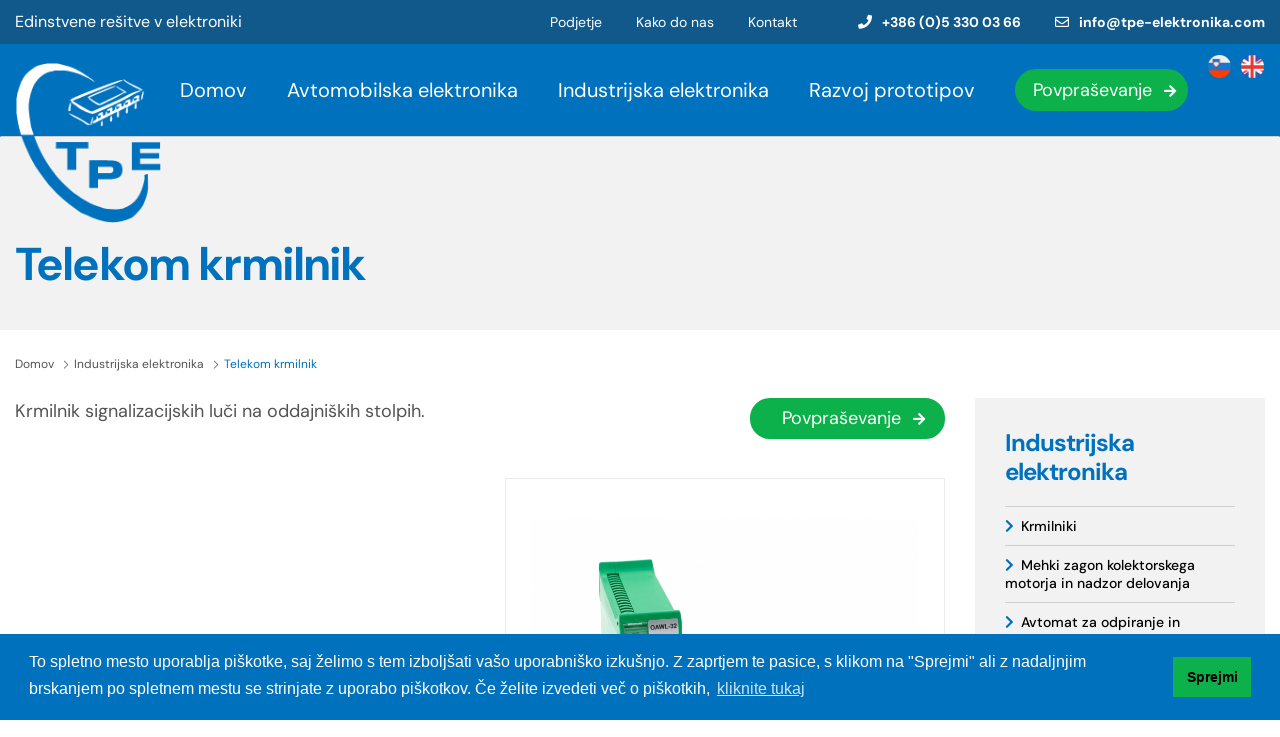

--- FILE ---
content_type: text/html; charset=utf-8
request_url: https://tpe-elektronika.com/sl/telekom-krmilnik
body_size: 38782
content:
<!DOCTYPE html>
<html lang="sl" dir="ltr" prefix="content: http://purl.org/rss/1.0/modules/content/ dc: http://purl.org/dc/terms/ foaf: http://xmlns.com/foaf/0.1/ og: http://ogp.me/ns# rdfs: http://www.w3.org/2000/01/rdf-schema# sioc: http://rdfs.org/sioc/ns# sioct: http://rdfs.org/sioc/types# skos: http://www.w3.org/2004/02/skos/core# xsd: http://www.w3.org/2001/XMLSchema#">

  <head>
    <link rel="profile" href="http://www.w3.org/1999/xhtml/vocab" />
    <meta name="viewport" content="width=device-width, initial-scale=1.0">
    <meta http-equiv="Content-Type" content="text/html; charset=utf-8" />
<link rel="shortcut icon" href="https://tpe-elektronika.com/sites/all/themes/cms_subtheme/favicon.ico" type="image/vnd.microsoft.icon" />
<meta name="description" content="Krmilnik signalizacijskih luči na oddajniških stolpih." />
<meta name="keywords" content="TPE Elektronika, Tehnološke inovacije, tehnologija, inovacije, rešitve, elektronika, avtomobilska elektronika, industrijska elektronika, razvoj prototipov, prototipi, moduli, ožičenja, vlečne kljuke, ostalo, kareta, smart, kci, adapter, 7p, 13p, basic, lin, usa/eu, modul, smart, timer, truck, tovornjaki, magnet, hišnik, polnilec, avtomat, vklop luči, dnevne luči, piskač, vožnja, zvočno opozorilo, smerokazi, smerniki, zvok, 12v, 24v, naprava, priklop, pretvornik, pretvorniki, izklop, izpraznitev, akumulator, krmilnik, krmilniki, nadzor delovanja, kolektorski motor, avtobus, wine pump, telekom, krmilnik, rca tajfun, napajalnik, čiste sobe, signalizacija, krmiljenje, razvoj, prototip, prototipi, digitalni vžig, izgorevanje saj, visokonapetostni generator, prednapetostna zaščita, audi, citroen, ford, renault, toyota, milojka štrukelj, solkan, 5250, slovenija, kakovost" />
<meta name="generator" content="Drupal 7 (https://www.drupal.org)" />
<link rel="canonical" href="https://tpe-elektronika.com/sl/telekom-krmilnik" />
<link rel="shortlink" href="https://tpe-elektronika.com/sl/node/102" />
    <title>Telekom krmilnik | TPE Elektronika</title>

    <!--LinearIcons-->
    <link rel="stylesheet" href="https://cdn.linearicons.com/free/1.0.0/icon-font.min.css">
    <link type="text/css" rel="stylesheet" href="https://tpe-elektronika.com/sites/default/files/css/css_lQaZfjVpwP_oGNqdtWCSpJT1EMqXdMiU84ekLLxQnc4.css" media="all" />
<link type="text/css" rel="stylesheet" href="https://tpe-elektronika.com/sites/default/files/css/css_doHTFEdGwxwAuYP3soalBcqc_-PN8q_Sw19uwd1q9Ko.css" media="screen" />
<link type="text/css" rel="stylesheet" href="https://tpe-elektronika.com/sites/default/files/css/css_LjtAggr25nrqk0orCWFflEWRkHgBbtl38AUuffkZjDw.css" media="all" />
<link type="text/css" rel="stylesheet" href="https://tpe-elektronika.com/sites/default/files/css/css_BHLzpAqYt46XoB4dfe6iZCVh9qWmir4a7cq2ovIRung.css" media="all" />
<link type="text/css" rel="stylesheet" href="https://tpe-elektronika.com/sites/default/files/css/css_N20OCxpiGYXQV2MX5-676H_oYcbk8_dQHU4HS-Tgg5s.css" media="all" />

    <!-- HTML5 element support for IE6-8 -->
    <!--[if lt IE 9]>
      <script src="https://cdn.jsdelivr.net/html5shiv/3.7.3/html5shiv-printshiv.min.js"></script>
    <![endif]-->

    <script src="https://tpe-elektronika.com/sites/default/files/js/js_ypadrG4kz9-JBpNOXmgjyVozLCJG_1RP3Ig-iqWR8n0.js"></script>
<script src="https://tpe-elektronika.com/sites/default/files/js/js_qE4KfYgJty9x7gyqzjMp9mcDiG6PQCqqJbfsBu7bK8w.js"></script>
<script src="https://tpe-elektronika.com/sites/default/files/js/js_kMg7W1sZANW-JVt-y1p4g6o0k68QXbUoYrBuKkRfQvo.js"></script>
<script src="https://tpe-elektronika.com/sites/default/files/js/js_cYrULRBsGUTFWuP1z4s5ZtZbzdmzc7Thm89bnQWauhg.js"></script>
<script src="https://tpe-elektronika.com/sites/default/files/js/js_v0XSAi9yevYQRhfQ8f7Sh_T9BUwlIsYQF193MTNQuAY.js"></script>
<script>jQuery.extend(Drupal.settings, {"basePath":"\/","pathPrefix":"sl\/","ajaxPageState":{"theme":"cms_subtheme","theme_token":"61xDQN5SXAYI9zcfH2L4WWuv8GzMsQgOZZNGn9WXfnk","js":{"sites\/all\/libraries\/owlcarousel\/owl.carousel.min.js":1,"sites\/all\/modules\/owlcarousel\/includes\/js\/owlcarousel.settings.js":1,"sites\/all\/themes\/bootstrap\/js\/bootstrap.js":1,"sites\/all\/modules\/jquery_update\/replace\/jquery\/1.10\/jquery.min.js":1,"misc\/jquery-extend-3.4.0.js":1,"misc\/jquery-html-prefilter-3.5.0-backport.js":1,"misc\/jquery.once.js":1,"misc\/drupal.js":1,"sites\/all\/modules\/jquery_update\/replace\/ui\/ui\/minified\/jquery.ui.effect.min.js":1,"sites\/all\/modules\/back_to_top\/js\/back_to_top.js":1,"public:\/\/languages\/sl_cyLTTrYgevbSiW_zpHWrZzNt_yjVdu0hC0CfXAZ26Bg.js":1,"sites\/all\/libraries\/colorbox\/jquery.colorbox-min.js":1,"sites\/all\/modules\/colorbox\/js\/colorbox.js":1,"sites\/all\/modules\/colorbox\/styles\/default\/colorbox_style.js":1,"misc\/form.js":1,"sites\/all\/themes\/bootstrap\/js\/misc\/_collapse.js":1,"sites\/all\/libraries\/superfish\/jquery.hoverIntent.minified.js":1,"sites\/all\/libraries\/superfish\/sfsmallscreen.js":1,"sites\/all\/libraries\/superfish\/supposition.js":1,"sites\/all\/libraries\/superfish\/superfish.js":1,"sites\/all\/libraries\/superfish\/supersubs.js":1,"sites\/all\/modules\/superfish\/superfish.js":1,"sites\/all\/themes\/cms_subtheme\/bootstrap\/js\/affix.js":1,"sites\/all\/themes\/cms_subtheme\/bootstrap\/js\/alert.js":1,"sites\/all\/themes\/cms_subtheme\/bootstrap\/js\/button.js":1,"sites\/all\/themes\/cms_subtheme\/bootstrap\/js\/carousel.js":1,"sites\/all\/themes\/cms_subtheme\/bootstrap\/js\/collapse.js":1,"sites\/all\/themes\/cms_subtheme\/bootstrap\/js\/dropdown.js":1,"sites\/all\/themes\/cms_subtheme\/bootstrap\/js\/modal.js":1,"sites\/all\/themes\/cms_subtheme\/bootstrap\/js\/tooltip.js":1,"sites\/all\/themes\/cms_subtheme\/bootstrap\/js\/popover.js":1,"sites\/all\/themes\/cms_subtheme\/bootstrap\/js\/scrollspy.js":1,"sites\/all\/themes\/cms_subtheme\/bootstrap\/js\/tab.js":1,"sites\/all\/themes\/cms_subtheme\/bootstrap\/js\/transition.js":1},"css":{"modules\/system\/system.base.css":1,"sites\/all\/libraries\/owlcarousel\/assets\/owl.carousel.min.css":1,"sites\/all\/libraries\/owlcarousel\/assets\/owl.theme.default.min.css":1,"modules\/field\/theme\/field.css":1,"sites\/all\/modules\/footer_sitemap\/footer_sitemap.css":1,"modules\/node\/node.css":1,"sites\/all\/modules\/views\/css\/views.css":1,"sites\/all\/modules\/back_to_top\/css\/back_to_top_text.css":1,"sites\/all\/modules\/media\/modules\/media_wysiwyg\/css\/media_wysiwyg.base.css":1,"sites\/all\/modules\/colorbox\/styles\/default\/colorbox_style.css":1,"sites\/all\/modules\/ctools\/css\/ctools.css":1,"modules\/locale\/locale.css":1,"sites\/all\/modules\/bootstrap_grid\/assets\/css\/clear.css":1,"sites\/all\/modules\/ds\/layouts\/ds_2col\/ds_2col.css":1,"sites\/all\/libraries\/superfish\/css\/superfish.css":1,"sites\/all\/libraries\/superfish\/css\/superfish-smallscreen.css":1,"sites\/all\/themes\/cms_subtheme\/fonts\/fontawesome-free\/css\/all.min.css":1,"sites\/all\/themes\/cms_subtheme\/fonts\/typicons\/typicons.min.css":1,"sites\/all\/themes\/cms_subtheme\/css\/style.css":1}},"colorbox":{"opacity":"0.85","current":"{current} of {total}","previous":"\u00ab Prev","next":"Next \u00bb","close":"Close","maxWidth":"98%","maxHeight":"98%","fixed":true,"mobiledetect":true,"mobiledevicewidth":"480px","specificPagesDefaultValue":"admin*\nimagebrowser*\nimg_assist*\nimce*\nnode\/add\/*\nnode\/*\/edit\nprint\/*\nprintpdf\/*\nsystem\/ajax\nsystem\/ajax\/*"},"better_exposed_filters":{"views":{"osnovi_podatki":{"displays":{"block_3":{"filters":[]},"block_5":{"filters":[]},"block_4":{"filters":[]},"block_2":{"filters":[]}}},"slider":{"displays":{"block":{"filters":[]}}},"vstopna_stran":{"displays":{"block_left":{"filters":[]}}},"promoted_to_front":{"displays":{"block":{"filters":[]}}},"podvsebine_menu":{"displays":{"block_2":{"filters":[]},"block":{"filters":[]},"block_1":{"filters":[]}}},"galerija_slik":{"displays":{"block":{"filters":[]}}},"zaupajonam":{"displays":{"block":{"filters":[]}}}}},"owlcarousel":{"owl-carousel-block2":{"settings":{"items":1,"margin":0,"loop":true,"center":false,"mouseDrag":true,"touchDrag":true,"pullDrag":true,"freeDrag":false,"stagePadding":0,"merge":false,"mergeFit":true,"autoWidth":false,"startPosition":0,"urlHashListner":false,"nav":true,"navRewind":true,"navText":["\u003Ci class=\u0022fa fa-chevron-left\u0022\u003E\u003C\/i\u003E","\u003Ci class=\u0022fa fa-chevron-right\u0022\u003E\u003C\/i\u003E"],"slideBy":1,"dots":false,"dotsEach":false,"dotsData":false,"lazyLoad":false,"lazyContent":false,"autoplay":true,"autoplayTimeout":5000,"autoplayHoverPause":true,"smartSpeed":250,"fluidSpeed":250,"autoplaySpeed":false,"navSpeed":false,"dotsSpeed":false,"dragEndSpeed":false,"callbacks":false,"responsiveRefreshRate":200,"responsiveClass":true,"video":false,"videoHeight":false,"videoWidth":false,"animateOut":false,"animateIn":false,"fallbackEasing":"swing","info":false,"nestedItemSelector":false,"itemElement":"div","stageElement":"div","navContainer":false,"dotsContainer":false,"responsive":[]},"views":{"ajax_pagination":null}},"owl-carousel-block17":{"settings":{"items":1,"margin":0,"loop":false,"center":false,"mouseDrag":true,"touchDrag":true,"pullDrag":true,"freeDrag":false,"stagePadding":0,"merge":false,"mergeFit":true,"autoWidth":false,"startPosition":0,"urlHashListner":false,"nav":false,"navRewind":true,"navText":["prev","next"],"slideBy":1,"dots":false,"dotsEach":false,"dotsData":false,"lazyLoad":false,"lazyContent":false,"autoplay":false,"autoplayTimeout":5000,"autoplayHoverPause":false,"smartSpeed":250,"fluidSpeed":250,"autoplaySpeed":false,"navSpeed":false,"dotsSpeed":false,"dragEndSpeed":false,"callbacks":false,"responsiveRefreshRate":200,"responsiveClass":false,"video":false,"videoHeight":false,"videoWidth":false,"animateOut":false,"animateIn":false,"fallbackEasing":"swing","info":false,"nestedItemSelector":false,"itemElement":"div","stageElement":"div","navContainer":false,"dotsContainer":false,"responsive":{"1600":{"items":5,"margin":0,"loop":false,"center":false,"mouseDrag":true,"touchDrag":true,"pullDrag":true,"freeDrag":false,"stagePadding":0,"merge":false,"mergeFit":true,"autoWidth":false,"startPosition":0,"urlHashListner":false,"nav":false,"navRewind":true,"navText":["prev","next"],"slideBy":1,"dots":false,"dotsEach":false,"dotsData":false,"lazyLoad":false,"lazyContent":false,"autoplay":false,"autoplayTimeout":5000,"autoplayHoverPause":false,"smartSpeed":250,"fluidSpeed":250,"autoplaySpeed":false,"navSpeed":false,"dotsSpeed":false,"dragEndSpeed":false,"callbacks":false,"responsiveRefreshRate":200,"responsiveClass":false,"video":false,"videoHeight":false,"videoWidth":false,"animateOut":false,"animateIn":false,"fallbackEasing":"swing","info":false,"nestedItemSelector":false,"itemElement":"div","stageElement":"div","navContainer":false,"dotsContainer":false},"480":{"items":1,"margin":0,"loop":false,"center":false,"mouseDrag":true,"touchDrag":true,"pullDrag":true,"freeDrag":false,"stagePadding":0,"merge":false,"mergeFit":true,"autoWidth":false,"startPosition":0,"urlHashListner":false,"nav":false,"navRewind":true,"navText":["prev","next"],"slideBy":1,"dots":false,"dotsEach":false,"dotsData":false,"lazyLoad":false,"lazyContent":false,"autoplay":false,"autoplayTimeout":5000,"autoplayHoverPause":false,"smartSpeed":250,"fluidSpeed":250,"autoplaySpeed":false,"navSpeed":false,"dotsSpeed":false,"dragEndSpeed":false,"callbacks":false,"responsiveRefreshRate":200,"responsiveClass":false,"video":false,"videoHeight":false,"videoWidth":false,"animateOut":false,"animateIn":false,"fallbackEasing":"swing","info":false,"nestedItemSelector":false,"itemElement":"div","stageElement":"div","navContainer":false,"dotsContainer":false},"767":{"items":3,"margin":0,"loop":false,"center":false,"mouseDrag":true,"touchDrag":true,"pullDrag":true,"freeDrag":false,"stagePadding":0,"merge":false,"mergeFit":true,"autoWidth":false,"startPosition":0,"urlHashListner":false,"nav":false,"navRewind":true,"navText":["prev","next"],"slideBy":1,"dots":false,"dotsEach":false,"dotsData":false,"lazyLoad":false,"lazyContent":false,"autoplay":false,"autoplayTimeout":5000,"autoplayHoverPause":false,"smartSpeed":250,"fluidSpeed":250,"autoplaySpeed":false,"navSpeed":false,"dotsSpeed":false,"dragEndSpeed":false,"callbacks":false,"responsiveRefreshRate":200,"responsiveClass":false,"video":false,"videoHeight":false,"videoWidth":false,"animateOut":false,"animateIn":false,"fallbackEasing":"swing","info":false,"nestedItemSelector":false,"itemElement":"div","stageElement":"div","navContainer":false,"dotsContainer":false},"911":{"items":5,"margin":0,"loop":false,"center":false,"mouseDrag":true,"touchDrag":true,"pullDrag":true,"freeDrag":false,"stagePadding":0,"merge":false,"mergeFit":true,"autoWidth":false,"startPosition":0,"urlHashListner":false,"nav":false,"navRewind":true,"navText":["prev","next"],"slideBy":1,"dots":false,"dotsEach":false,"dotsData":false,"lazyLoad":false,"lazyContent":false,"autoplay":false,"autoplayTimeout":5000,"autoplayHoverPause":false,"smartSpeed":250,"fluidSpeed":250,"autoplaySpeed":false,"navSpeed":false,"dotsSpeed":false,"dragEndSpeed":false,"callbacks":false,"responsiveRefreshRate":200,"responsiveClass":false,"video":false,"videoHeight":false,"videoWidth":false,"animateOut":false,"animateIn":false,"fallbackEasing":"swing","info":false,"nestedItemSelector":false,"itemElement":"div","stageElement":"div","navContainer":false,"dotsContainer":false}}},"views":{"ajax_pagination":null}}},"back_to_top":{"back_to_top_button_trigger":"100","back_to_top_button_text":"","#attached":{"library":[["system","ui"]]}},"superfish":{"1":{"id":"1","sf":{"delay":"0","animation":{"opacity":"show"},"speed":0,"autoArrows":false,"dropShadows":false},"plugins":{"smallscreen":{"mode":"window_width","breakpoint":992,"breakpointUnit":"px","accordionButton":"2","expandText":"Raz\u0161iri","title":"Main menu"},"supposition":true,"supersubs":true}}},"bootstrap":{"anchorsFix":"0","anchorsSmoothScrolling":"0","formHasError":1,"popoverEnabled":1,"popoverOptions":{"animation":1,"html":0,"placement":"right","selector":"","trigger":"click","triggerAutoclose":1,"title":"","content":"","delay":0,"container":"body"},"tooltipEnabled":1,"tooltipOptions":{"animation":1,"html":0,"placement":"auto left","selector":"","trigger":"hover focus","delay":0,"container":"body"}}});</script>

    <link rel="stylesheet" type="text/css"
      href="//cdnjs.cloudflare.com/ajax/libs/cookieconsent2/3.1.0/cookieconsent.min.css" />
    <script src="//cdnjs.cloudflare.com/ajax/libs/cookieconsent2/3.1.0/cookieconsent.min.js"></script>
    <script>
      window.addEventListener("load", function() {
        window.cookieconsent.initialise({
          "palette": {
            "popup": {
              "background": "#000"
            },
            "button": {
              "background": "#fff"
            }
          },
          "content": {
            "message": "To spletno mesto uporablja piškotke, saj želimo s tem izboljšati vašo uporabniško izkušnjo. Z zaprtjem te pasice, s klikom na \"Sprejmi\" ali z nadaljnjim brskanjem po spletnem mestu se strinjate z uporabo piškotkov. Če želite izvedeti več o piškotkih, ",
            "dismiss": "Sprejmi",
            "link": "kliknite tukaj",
            "href": "/sl/piskotki"
          }
        })
      });
    </script>
  </head>
  <body class="html not-front not-logged-in one-sidebar sidebar-second page-node page-node- page-node-102 node-type-izdelek i18n-sl">
    <div id="skip-link">
      <a href="#main-content" class="element-invisible element-focusable">Skip to main content</a>
    </div>
          <div class="top-nav-bar">
    <div class="container-fluid maxw">
                    <div class="region region-top-bar">
    <section id="block-block-7" class="block block-block top-bar-slogan clearfix">

      
  <p class="site-slogan">Edinstvene rešitve v elektroniki</p>
</section>
<section id="block-menu-menu-top-bar-menu" class="block block-menu top-bar-menu clearfix">

      
  <ul class="menu nav"><li class="first leaf"><a href="/sl/predstavitev-podjetja">Podjetje</a></li>
<li class="leaf"><a href="/sl/kako-do-nas">Kako do nas</a></li>
<li class="last leaf"><a href="/sl/kontakt">Kontakt</a></li>
</ul>
</section>
<section id="block-views-osnovi-podatki-block-3" class="block block-views top-bar-info clearfix">

      
  <div class="view view-osnovi-podatki view-id-osnovi_podatki view-display-id-block_3 view-dom-id-21e4e83b1ecfa6793e07b69f097f192e">
        
  
  
      <div class="view-content">
        <div class="views-row views-row-1 views-row-odd views-row-first views-row-last">
      
  <div class="views-field views-field-field-primarni-telefon">        <div class="field-content"><a href="tel:+386 (0)5 330 03 66" target="_blank"><i class="fas fa-phone"></i><span>+386 (0)5 330 03 66</span></a></div>  </div>  
  <div class="views-field views-field-field-email-naslov">        <div class="field-content"><a href="mailto:info@tpe-elektronika.com" target="_blank"><i class="far fa-envelope"></i><span>info@tpe-elektronika.com</span></a></div>  </div>  </div>
    </div>
  
  
  
  
  
  
</div>
</section>
  </div>
            </div>
  </div>

<header id="navbar" role="banner" class="navbar">
	<div class="container-fluid maxw">
		<div class="navbar-header">
			<div class="left-cont">
                    <div class="region region-glava-mobile">
    <section id="block-views-osnovi-podatki-block-5" class="block block-views vega-mini-info clearfix">

      
  <div class="view view-osnovi-podatki view-id-osnovi_podatki view-display-id-block_5 view-dom-id-297a33579b2cf6b01b8370d63be4aaf3">
        
  
  
      <div class="view-content">
        <div class="views-row views-row-1 views-row-odd views-row-first views-row-last">
      
  <div class="views-field views-field-field-primarni-telefon">        <div class="field-content"><a href="tel:+386 (0)5 330 03 66" target="_blank"><i class="fas fa-phone"></i></a></div>  </div>  
  <div class="views-field views-field-field-email-naslov">        <div class="field-content"><a href="mailto:info@tpe-elektronika.com" target="_blank"><i class="far fa-envelope"></i></a></div>  </div>  </div>
    </div>
  
  
  
  
  
  
</div>
</section>
  </div>
        			</div>

                      <div class="mid-cont">
              <a class="logo navbar-btn pull-left" href="/sl" title="Domov">
                <img src="https://tpe-elektronika.com/sites/all/themes/cms_subtheme/logo.png" alt="Domov" class="img-responsive"/>
              </a>
            </div>
          
			<div class="right-cont">
				<button type="button" class="navbar-toggle collapsed" data-toggle="collapse" data-target=".navbar-collapse">
					<span class="sr-only">Toggle navigation</span>
					<span class="icon-bar top-bar"></span>
					<span class="icon-bar middle-bar"></span>
					<span class="icon-bar bottom-bar"></span>
				</button>
			</div>
		</div>

              <div class="navbar-collapse collapse">
          <nav role="navigation">
                            <div class="region region-navigation">
    <section id="block-locale-language" class="block block-locale language-switch-block clearfix">

      
  <ul class="language-switcher-locale-url"><li class="sl first active"><a href="/sl/telekom-krmilnik" class="language-link active" xml:lang="sl" title="Telekom krmilnik"><img class="language-icon img-responsive" typeof="foaf:Image" src="https://tpe-elektronika.com/sites/all/modules/languageicons/flags/sl.png" width="16" height="12" alt="Slovenščina" title="Slovenščina" /></a></li>
<li class="en last"><a href="/en/telecom-control-unit" class="language-link" xml:lang="en" title="Telecom control unit"><img class="language-icon img-responsive" typeof="foaf:Image" src="https://tpe-elektronika.com/sites/all/modules/languageicons/flags/en.png" width="16" height="12" alt="English" title="English" /></a></li>
</ul>
</section>
<section id="block-superfish-1" class="block block-superfish main-menu-block clearfix">

      
  <ul  id="superfish-1" class="menu sf-menu sf-main-menu sf-horizontal sf-style-none sf-total-items-5 sf-parent-items-2 sf-single-items-3"><li id="menu-934-1" class="sf-depth-1 sf-no-children"><a href="/sl" id="test-link" class="test-link sf-depth-1">Domov</a></li><li id="menu-971-1" class="sf-depth-1 sf-total-children-2 sf-parent-children-2 sf-single-children-0 menuparent"><a href="/sl/avtomobilska-elektronika" class="sf-depth-1 menuparent">Avtomobilska elektronika</a><ul><li id="menu-989-1" class="sf-depth-2"><a href="/sl/moduli-ozicenja-za-vlecne-kljuke" class="sf-depth-2">Moduli in ožičenja za vlečne kljuke</a></li><li id="menu-990-1" class="sf-depth-2"><a href="/sl/ostalo" class="sf-depth-2">Ostalo</a></li></ul></li><li id="menu-945-1" class="active-trail sf-depth-1 sf-total-children-10 sf-parent-children-0 sf-single-children-10 menuparent"><a href="/sl/industrijska-elektronika" class="sf-depth-1 menuparent">Industrijska elektronika</a><ul><li id="menu-997-1" class="sf-depth-2 sf-no-children"><a href="/sl/krmilniki" class="sf-depth-2">Krmilniki</a></li><li id="menu-998-1" class="sf-depth-2 sf-no-children"><a href="/sl/mehki-zagon-kolektorskega-motorja" class="sf-depth-2">Mehki zagon kolektorskega motorja in nadzor delovanja</a></li><li id="menu-999-1" class="sf-depth-2 sf-no-children"><a href="/sl/avtomat-za-odpiranje-zapiranje-vrat-pri-avtobusih" class="sf-depth-2">Avtomat za odpiranje in zapiranje vrat pri avtobusih</a></li><li id="menu-1000-1" class="sf-depth-2 sf-no-children"><a href="/sl/industrijski-pretvorniki" class="sf-depth-2">Industrijski pretvorniki</a></li><li id="menu-1001-1" class="sf-depth-2 sf-no-children"><a href="/sl/celovite-resitve" class="sf-depth-2">Celovite rešitve</a></li><li id="menu-1002-1" class="sf-depth-2 sf-no-children"><a href="/sl/wine-pump" class="sf-depth-2">Wine pump</a></li><li id="menu-1003-1" class="active-trail sf-depth-2 sf-no-children"><a href="/sl/telekom-krmilnik" class="sf-depth-2 active">Telekom krmilnik</a></li><li id="menu-1004-1" class="sf-depth-2 sf-no-children"><a href="/sl/smart-timer" class="sf-depth-2">Smart timer</a></li><li id="menu-1018-1" class="sf-depth-2 sf-no-children"><a href="/sl/napajalnik-za-rezalno-cepilni-stroj-rca-tajfun" class="sf-depth-2">Rezalno cepilni stroj RCA tajfun</a></li><li id="menu-1019-1" class="sf-depth-2 sf-no-children"><a href="/sl/krmiljenje-signalizacija-vrat-za-ciste-sobe" class="sf-depth-2">Krmiljenje in signalizacija vrat za čiste sobe</a></li></ul></li><li id="menu-972-1" class="sf-depth-1 sf-no-children"><a href="/sl/razvoj-prototipov" class="sf-depth-1">Razvoj prototipov</a></li><li id="menu-968-1" class="sf-depth-1 sf-no-children"><a href="/sl/kontakt" class="vega-btn sf-depth-1">Povpraševanje</a></li></ul>
</section>
  </div>
                      </nav>
        </div>
      	</div>
</header>
	<div class="title-wrap">
		<div class="container-fluid maxw">
            			  <h1>Telekom krmilnik</h1>
            		</div>
	</div>

	<div class="breadcrumbs-wrap">
		<div class="container-fluid maxw">
      <ol class="breadcrumb"><li><a href="/sl">Domov</a></li>
<li><a href="/sl/industrijska-elektronika" class="active-trail">Industrijska elektronika</a></li>
<li class="active">Telekom krmilnik</li>
</ol>		</div>
	</div>

<div class="main-container">
  <div class="container-fluid maxw">

    <header role="banner" id="page-header">
          </header> <!-- /#page-header -->

    <div class="row">

      
      <section class="col-md-9">
                    <a id="main-content"></a>
                                                                          <div class="region region-content">
    <section id="block-system-main" class="block block-system clearfix">

      
  <div  about="/sl/telekom-krmilnik" typeof="sioc:Item foaf:Document" class="ds-2col node node-izdelek node-promoted view-mode-full clearfix">

  
  <div class="group-left">
    <div class="field field-name-body field-type-text-with-summary field-label-hidden"><div class="field-items"><div class="field-item even" property="content:encoded"><p>Krmilnik signalizacijskih luči na oddajniških stolpih.</p>
</div></div></div>  </div>

  <div class="group-right">
    <div class="field field-name-field-povprasevanje field-type-link-field field-label-hidden"><div class="field-items"><div class="field-item even"><a href="https://tpe-elektronika.com/sl/kontakt" class="vega-btn">Povpraševanje</a></div></div></div><div class="field field-name-field-slike field-type-image field-label-hidden slike-field">
	<div class="owl-carousel" data-slider-id="1">
      		  <div class="main-img">
			  <img src="https://tpe-elektronika.com/sites/default/files/styles/izdelek/public/tpe-elektronika-telecom-control-unit-telekom-krmilnik-247.jpg?itok=4cE-lBPH" class="img-responsive">
        <div class="ime-fotografije">
       Telekom krmilnik  </div>
		  </div>
        	</div>



	<div class="owl-thumbs" data-slider-id="1">
      		  <button class="owl-thumb-item">
			  <img src="https://tpe-elektronika.com/sites/default/files/styles/thumbnails/public/tpe-elektronika-telecom-control-unit-telekom-krmilnik-247.jpg?itok=bFIvJB7o" class="img-responsive">
		  </button>
        	</div>
</div>
  </div>

</div>


</section>
  </div>
      </section>

              <aside class="col-md-3" role="complementary">
            <div class="region region-sidebar-second">
    <section id="block-menu-block-2" class="block block-menu-block vega-subpage-menu clearfix">

        <h2 class="block-title"><a href="/sl/industrijska-elektronika" class="active-trail">Industrijska elektronika</a></h2>
    
  <div class="menu-block-wrapper menu-block-2 menu-name-main-menu parent-mlid-0 menu-level-2">
  <ul class="menu nav"><li class="first leaf menu-mlid-997"><a href="/sl/krmilniki">Krmilniki</a></li>
<li class="leaf menu-mlid-998"><a href="/sl/mehki-zagon-kolektorskega-motorja">Mehki zagon kolektorskega motorja in nadzor delovanja</a></li>
<li class="leaf menu-mlid-999"><a href="/sl/avtomat-za-odpiranje-zapiranje-vrat-pri-avtobusih">Avtomat za odpiranje in zapiranje vrat pri avtobusih</a></li>
<li class="leaf menu-mlid-1000"><a href="/sl/industrijski-pretvorniki">Industrijski pretvorniki</a></li>
<li class="leaf menu-mlid-1001"><a href="/sl/celovite-resitve">Celovite rešitve</a></li>
<li class="leaf menu-mlid-1002"><a href="/sl/wine-pump">Wine pump</a></li>
<li class="leaf active-trail active menu-mlid-1003 active"><a href="/sl/telekom-krmilnik" class="active-trail active">Telekom krmilnik</a></li>
<li class="leaf menu-mlid-1004"><a href="/sl/smart-timer">Smart timer</a></li>
<li class="leaf menu-mlid-1018"><a href="/sl/napajalnik-za-rezalno-cepilni-stroj-rca-tajfun">Rezalno cepilni stroj RCA tajfun</a></li>
<li class="last leaf menu-mlid-1019"><a href="/sl/krmiljenje-signalizacija-vrat-za-ciste-sobe">Krmiljenje in signalizacija vrat za čiste sobe</a></li>
</ul></div>

</section>
<section id="block-views-osnovi-podatki-block-4" class="block block-views vega-vizitka-info clearfix">

        <h2 class="block-title">Vizitka</h2>
    
  <div class="view view-osnovi-podatki view-id-osnovi_podatki view-display-id-block_4 view-dom-id-789bd9b6ea5f5c2130987a74a60ddb27">
        
  
  
      <div class="view-content">
        <div class="views-row views-row-1 views-row-odd views-row-first views-row-last">
      
  <div class="views-field views-field-field-ime-podjetja">        <div class="field-content">TPE ELEKTRONIKA, Tehnološke inovacije d.o.o.</div>  </div>  
  <div class="views-field views-field-body">        <div class="field-content"><p>Ul. Milojke Štrukelj 13<br />5250 Solkan<br />Slovenija</p>
</div>  </div>  
  <div class="views-field views-field-field-primarni-telefon">        <div class="field-content"><a href="tel:+386 (0)5 330 03 66" target="_blank"><i class="fas fa-phone"></i><span>+386 (0)5 330 03 66</span></a></div>  </div>  
  <div class="views-field views-field-field-mobilna-tevilka">        <div class="field-content"></div>  </div>  
  <div class="views-field views-field-field-email-naslov">        <div class="field-content"><a href="mailto:info@tpe-elektronika.com" target="_blank"><i class="far fa-envelope"></i><span>info@tpe-elektronika.com</span></a></div>  </div>  </div>
    </div>
  
  
  
  
  
  
</div>
</section>
  </div>
        </aside>  <!-- /#sidebar-second -->
      
    </div>
  </div>
</div>

  
  
  
      <div id="subpage-cta">
        <div class="region region-subpage-cta">
    <section id="block-block-6" class="block block-block vega-cta-block clearfix">

      
  <div class="container-fluid maxw">
      <div class="vega-cta-wrapper">
        <div class="vega-cta-text-wrapper">
          <h2 class="vega-cta-title">
            Vas zanimajo naši izdelki in razvoj?
          </h2>
          <p class="vega-cta-body">
            Kontaktirajte nas in z veseljem vam bomo pomagali.
          </p>
        </div>
        <a href="/sl/kontakt" class="vega-btn">Povpraševanje</a>
      </div>
</div>
</section>
  </div>
    </div>
  
      <div id="zaupajonam">
      <div class="container">
          <div class="region region-zaupajonam">
    <section id="block-views-zaupajonam-block" class="block block-views blok-zaupajonam clearfix">

        <h2 class="block-title">Zaupajo nam</h2>
    
  <div class="view view-zaupajonam view-id-zaupajonam view-display-id-block view-dom-id-40b54b680dcfe27f7f93cb3e2a014221">
        
  
  
      <div class="view-content">
      <div id="owl-carousel-block17" class="owl-carousel owl-theme owlcarousel-settings-zaupajonam"><div class="item-0 item-odd">  
  <div class="views-field views-field-field-slika">        <div class="field-content"><img typeof="foaf:Image" class="img-responsive" src="https://tpe-elektronika.com/sites/default/files/styles/zaupajo_nam/public/audi.png?itok=qbYCigj8" width="120" height="120" alt="" title="Audi" /></div>  </div></div><div class="item-1 item-even">  
  <div class="views-field views-field-field-slika">        <div class="field-content"><img typeof="foaf:Image" class="img-responsive" src="https://tpe-elektronika.com/sites/default/files/styles/zaupajo_nam/public/citroen.png?itok=gwliXP22" width="120" height="120" alt="" title="Citroen" /></div>  </div></div><div class="item-2 item-odd">  
  <div class="views-field views-field-field-slika">        <div class="field-content"><img typeof="foaf:Image" class="img-responsive" src="https://tpe-elektronika.com/sites/default/files/styles/zaupajo_nam/public/ford.png?itok=mDW_LDB8" width="120" height="120" alt="" title="Ford" /></div>  </div></div><div class="item-3 item-even">  
  <div class="views-field views-field-field-slika">        <div class="field-content"><img typeof="foaf:Image" class="img-responsive" src="https://tpe-elektronika.com/sites/default/files/styles/zaupajo_nam/public/renault.png?itok=MpRBiTwq" width="120" height="120" alt="" title="Renault" /></div>  </div></div><div class="item-4 item-odd">  
  <div class="views-field views-field-field-slika">        <div class="field-content"><img typeof="foaf:Image" class="img-responsive" src="https://tpe-elektronika.com/sites/default/files/styles/zaupajo_nam/public/toyota.png?itok=uVdVhUJF" width="120" height="120" alt="" title="Toyota" /></div>  </div></div></div>    </div>
  
  
  
  
  
  
</div>
</section>
  </div>
      </div>
    </div>
  
	<div id="footer">
		<div class="container-fluid maxw">
      <div class="row">
        <div class="col-sm-5 col-md-4 block-bottom-1">
          <div class="footerlogo">
            <img src="/sites/all/themes/cms_subtheme/images/footer-logo.png" class="img-responsive">
          </div>
            <div class="region region-bottom-1">
    <section id="block-views-osnovi-podatki-block-2" class="block block-views clearfix">

      
  <div class="view view-osnovi-podatki view-id-osnovi_podatki view-display-id-block_2 view-dom-id-7e69c9771edc03486180cd578f627241">
        
  
  
      <div class="view-content">
        <div class="views-row views-row-1 views-row-odd views-row-first views-row-last">
      
          <div class="podjetje-wrapper col-sm-6 views-fieldset" data-module="views_fieldsets">
            <div class="views-field views-field-field-ime-podjetja"><div class="field-content">TPE ELEKTRONIKA, Tehnološke inovacije d.o.o.</div></div>                <div class="views-field views-field-body"><div class="field-content"><p>Ul. Milojke Štrukelj 13<br />5250 Solkan<br />Slovenija</p>
</div></div>      </div>

    
          <div class="vsebina-wrapper col-sm-6 views-fieldset" data-module="views_fieldsets">
            <div class="views-field views-field-field-primarni-telefon"><div class="field-content"><a href="tel:+386 (0)5 330 03 66" target="_blank"><i class="fas fa-phone"></i><span>+386 (0)5 330 03 66</span></a></div></div>                <div class="views-field views-field-field-mobilna-tevilka"><div class="field-content"></div></div>                <div class="views-field views-field-field-email-naslov"><div class="field-content"><a href="mailto:info@tpe-elektronika.com" target="_blank"><i class="far fa-envelope"></i><span>info@tpe-elektronika.com</span></a></div></div>      </div>

    </div>
    </div>
  
  
  
  
  
  
</div>
</section>
  </div>
        </div>
        <div class="col-sm-7 col-md-8 block-bottom-2">
            <div class="region region-bottom-2">
    <section id="block-menu-block-3" class="block block-menu-block col-sm-2 clearfix">

        <h2 class="block-title">O podjetju</h2>
    
  <div class="menu-block-wrapper menu-block-3 menu-name-menu-top-bar-menu parent-mlid-0 menu-level-1">
  <ul class="menu nav"><li class="first leaf menu-mlid-958"><a href="/sl/predstavitev-podjetja">Podjetje</a></li>
<li class="leaf menu-mlid-957"><a href="/sl/kako-do-nas">Kako do nas</a></li>
<li class="last leaf menu-mlid-1157"><a href="/sl/kontakt">Kontakt</a></li>
</ul></div>

</section>
<section id="block-footer-sitemap-footer-sitemap" class="block block-footer-sitemap col-sm-10 clearfix">

      
  <div id="footer-sitemap" class="clearfix">
  <div class="fs-block-content"><div class="main-menu"><ul class="footer_links_main-menu total-items-3 parent-items-0 single-items-0"><li class="menu-971 depth-1 total-children-2 parent-children-2 single-children-0  first"><a href="/sl/avtomobilska-elektronika" class="fs-root-link">Avtomobilska elektronika</a><ul class="footer_links_main-menu total-items-2 parent-items-0 single-items-0"><li class="menu-989 depth-1 total-children-8 parent-children-0 single-children-8  first"><a href="/sl/moduli-ozicenja-za-vlecne-kljuke" class="sf-depth-2">Moduli in ožičenja za vlečne kljuke</a></li>
<li class="menu-990 depth-1 total-children-12 parent-children-0 single-children-12  last"><a href="/sl/ostalo" class="sf-depth-2">Ostalo</a></li>
</ul></li>
<li class="menu-945 depth-1 total-children-10 parent-children-0 single-children-10"><a href="/sl/industrijska-elektronika" class="fs-root-link">Industrijska elektronika</a><ul class="footer_links_main-menu total-items-10 parent-items-0 single-items-0"><li class="menu-997 depth-1 fs-no-children  first"><a href="/sl/krmilniki" class="sf-depth-2">Krmilniki</a></li>
<li class="menu-998 depth-1 fs-no-children"><a href="/sl/mehki-zagon-kolektorskega-motorja" class="sf-depth-2">Mehki zagon kolektorskega motorja in nadzor delovanja</a></li>
<li class="menu-999 depth-1 fs-no-children"><a href="/sl/avtomat-za-odpiranje-zapiranje-vrat-pri-avtobusih" class="sf-depth-2">Avtomat za odpiranje in zapiranje vrat pri avtobusih</a></li>
<li class="menu-1000 depth-1 fs-no-children"><a href="/sl/industrijski-pretvorniki" class="sf-depth-2">Industrijski pretvorniki</a></li>
<li class="menu-1001 depth-1 fs-no-children"><a href="/sl/celovite-resitve" class="sf-depth-2">Celovite rešitve</a></li>
<li class="menu-1002 depth-1 fs-no-children"><a href="/sl/wine-pump" class="sf-depth-2">Wine pump</a></li>
<li class="menu-1003 depth-1 fs-no-children  active"><a href="/sl/telekom-krmilnik" class="sf-depth-2 active">Telekom krmilnik</a></li>
<li class="menu-1004 depth-1 fs-no-children"><a href="/sl/smart-timer" class="sf-depth-2">Smart timer</a></li>
<li class="menu-1018 depth-1 fs-no-children"><a href="/sl/napajalnik-za-rezalno-cepilni-stroj-rca-tajfun" class="sf-depth-2">Rezalno cepilni stroj RCA tajfun</a></li>
<li class="menu-1019 depth-1 fs-no-children  last"><a href="/sl/krmiljenje-signalizacija-vrat-za-ciste-sobe" class="sf-depth-2">Krmiljenje in signalizacija vrat za čiste sobe</a></li>
</ul></li>
<li class="menu-972 depth-1 fs-no-children  last"><a href="/sl/razvoj-prototipov" class="fs-root-link">Razvoj prototipov</a></li>
</ul></div>
</div>
</div>

</section>
  </div>
        </div>
        <div class="col-sm-12 block-bottom-3">
            <div class="region region-bottom-3">
    <section id="block-block-3" class="block block-block bottom-wrap clearfix">

      
  <div class="vega-bottom-block">
<a  href="/sl/varovanje-osebnih-podatkov"><i class="fas fa-shield-alt"></i>Varovanje osebnih podatkov</a>
<a href="/sl/piskotki"><i class="fas fa-cookie-bite"></i>Piškotki</a>
<a href="/sl/pravno-obvestilo"><i class="fas fa-file-contract"></i>Pravno obvestilo</a>
<div class="webdev">
<img src="/sites/all/themes/cms_subtheme/images/orange-icon-carpediem.png" class="img-responsive">Izdelava spletnih strani:&nbsp;<a class="carpediem-webpage-link" href="http://internetstoritve.com/" target="_blank">Carpediem d.o.o.</a>
</div>
</div>
</section>
  </div>
        </div>
      </div>
		</div>
	</div>

	<div id="vega-izdelava-strani">
		<div class="container">
            <div class="region region-footer">
    <section id="block-block-4" class="block block-block blok-izdelava-strani clearfix">

      
  Vse pravice pridržane © 2025 TPE ELEKTRONIKA, Tehnološke inovacije d.o.o.

<p class="sofinanciranje">Naložbo izdelavo spletne strani sofinancira Republika Slovenija in Evropska unija iz Evropskega sklada za regionalni razvoj.
Sofinanciranje je bilo pridobljeno preko Vavčerja za digitalni marketing.</p>

<img class="img-responsive" src="/sites/all/themes/cms_subtheme/images/sofinanciranje.png">
</section>
  </div>
		</div>
	</div>
    <script src="https://tpe-elektronika.com/sites/default/files/js/js_731NZ5UIDlY9XLA-5_uMppKLhTpvRfvfMaFwerW82z8.js"></script>
<script src="https://tpe-elektronika.com/sites/default/files/js/js_SMzdXCBU3_YmltknJIgvicN1OzRgcLB-QH1f2bsNDVs.js"></script>
<script src="https://tpe-elektronika.com/sites/default/files/js/js_MRdvkC2u4oGsp5wVxBG1pGV5NrCPW3mssHxIn6G9tGE.js"></script>

    <script src="/sites/all/themes/cms_subtheme/lib/OwlCarousel2-Thumbs/dist/owl.carousel2.thumbs.min.js"></script>
    <script src="/sites/all/themes/cms_subtheme/js/script.js"></script>

  </body>

</html>


--- FILE ---
content_type: text/javascript
request_url: https://tpe-elektronika.com/sites/all/themes/cms_subtheme/js/script.js
body_size: 2035
content:
(function ($) {
  Drupal.behaviors.sasson = {
    attach: function (context) {
      $(document).ready(function () {
        // Menu toggler classes
        $(".navbar-collapse").on("show.bs.collapse", function () {
          $(".navbar-toggle").removeClass("collapsed");
        });
        $(".navbar-collapse").on("hidden.bs.collapse", function () {
          $(".navbar-toggle").addClass("collapsed");
        });

        // Owl slider (slike-field)
        $(".slike-field .owl-carousel").owlCarousel({
          items: 1,
          loop: true,
          dots: false,
          thumbs: true,
          thumbsPrerendered: true,
          responsiveClass: true,
        });

        // Float slike
        $(".not-front .field-name-body img").each(function () {
          eleS = $(this).attr("style");
          if (typeof eleS != "undefined" && eleS.length > 0) {
            if (eleS.toLowerCase().indexOf("float: left") >= 0) {
              $(this).addClass("img-left");
            }
            if (eleS.toLowerCase().indexOf("float: right") >= 0) {
              $(this).addClass("img-right");
            }
          }
        });

        //Responsive tabele
        $("table.subpage").wrap("<div class='table-responsive'></div>");
      });

      // vega-promoted-to-front-block naslovna
      $(".view-id-promoted_to_front>div>div>div>div").prepend(
        "<div id='naslovna-kategorija' class='new-line-xs col-xs-12 new-line-sm col-sm-6 new-line-md col-md-6 new-line-lg col-lg-3 grid-item'></div>"
      );

      //blok izpis teksta
      var url = window.location.href;
      var segments = url.split("/");
      var dev = segments[4];
      var pro = segments[3];

      if (pro == "sl" || pro == "" || dev == "sl" || dev == "") {
        $(
          "<h2>Edinstvene<br> rešitve<br>v elektroniki</h2><p>Edinstvene in kakovostne<br> rešitve za vaša vozila</p>"
        ).appendTo("#naslovna-kategorija");
      } else {
        $(
          "<h2>Unique<br>electronics<br>solutions</h2><p>Unique and quality <br> solutions for your vehicles</p>"
        ).appendTo("#naslovna-kategorija");
      }
    },
  };
})(jQuery);
